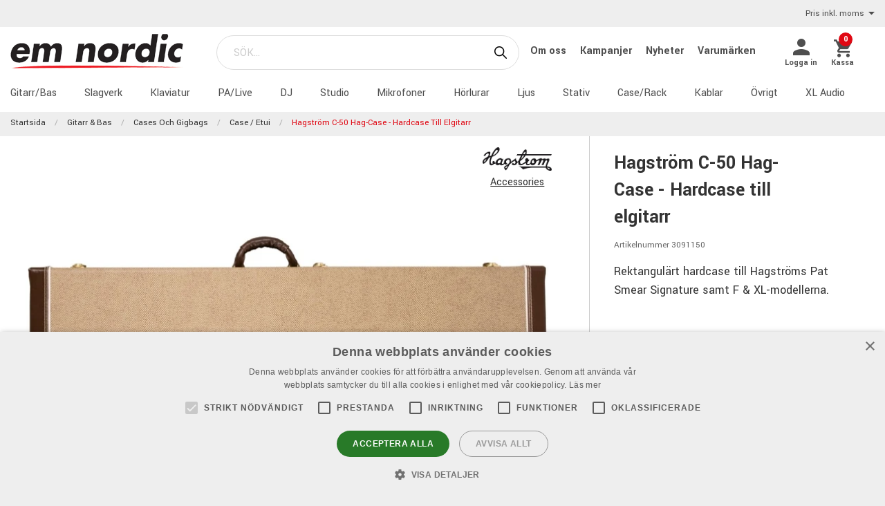

--- FILE ---
content_type: text/html; charset=utf-8
request_url: https://www.emnordic.se/produkter/gitarr-bas/cases-och-gigbags/case-etui/hagstrom-c50
body_size: 13623
content:

<!DOCTYPE html>
<html>
<head>
    

<script type="text/javascript" charset="UTF-8" src="//cdn.cookie-script.com/s/6a74b8207f117caa88eb6a48222d47ec.js"></script><meta charset="utf-8" />
<meta name="viewport" content="width=device-width, initial-scale=1.0, maximum-scale=1" />
<title>HAGSTROM C50 HAG-CASE F/XL</title>
<link href="/ui/css/site.min.css?v=A146458161C0D2BD8EE3F111E9DBEFF151427B3B7798DF8EBF8D64153ADB8537" rel="stylesheet" type="text/css" />
<link href="https://unpkg.com/ionicons@4.5.5/dist/css/ionicons.min.css" rel="stylesheet">

<script src="https://api.unifaun.com/rs-extapi/v1/delivery-checkouts-widget/unifaun-checkout-all.min.js" type="text/javascript"></script>
    <link rel="apple-touch-icon" href="/storage/5A2B999BC141EE33373F313F51AF210D53451F08DBC80B23885197519A19068C/eb3663ecc4ba45cfa36792683f459fd3/180-180-1-ico.Png/media/a84224c86dcf46fb85b7c047181eb1f9/emnicon_250.png" type="" />
    <link rel="icon" href="/storage/C3CC2F7B0D1C31FE3AA1C45402D492E2914DAE704BB82C136DA6CD5F2E099756/eb3663ecc4ba45cfa36792683f459fd3/192-192-1-ico.Png/media/a84224c86dcf46fb85b7c047181eb1f9/emnicon_250.png" type="image/png" />
    <link rel="icon" href="/storage/38BFC1A5FF9E74F4979E789E71D3BADD5CF125B118C8943FFE245B805484AFD9/eb3663ecc4ba45cfa36792683f459fd3/96-96-1-ico.Png/media/a84224c86dcf46fb85b7c047181eb1f9/emnicon_250.png" type="image/png" />
    <link rel="icon" href="/storage/F01250C408733AB33AAA6094F0D0467D65A35521FD097251E90FAAD3489FDEE0/eb3663ecc4ba45cfa36792683f459fd3/32-32-1-ico.Png/media/a84224c86dcf46fb85b7c047181eb1f9/emnicon_250.png" type="image/png" />
    <link rel="icon" href="/storage/89D96F273590EE0EA53753767E30DFD3DE7C8D61607A70861C5D17D98BB0D411/eb3663ecc4ba45cfa36792683f459fd3/16-16-1-ico.Png/media/a84224c86dcf46fb85b7c047181eb1f9/emnicon_250.png" type="image/png" />
    <link rel="shortcut icon" href="/storage/75FCD93A5A49658D543B93B4900EB2219D4CC98F84536C1337421CF203F37D2B/eb3663ecc4ba45cfa36792683f459fd3/16-16-1-ico.Icon/media/a84224c86dcf46fb85b7c047181eb1f9/emnicon_250.ico" type="" />

    <link rel="canonical" href="https://www.emnordic.se/produkter/gitarr-bas/cases-och-gigbags/case-etui/hagstrom-c50" />

    <meta name="robots" content="index,follow" />
<meta name="generator" content="Litium" />
<meta property="og:title" content="HAGSTROM C50 HAG-CASE F/XL" />
<meta property="og:type" content="website" />
    <meta property="og:image" content="https://www.emnordic.se/storage/7562FB0B1D2D81E6F57CA47FD8840563FDE5548FCB0E90FE056C18189C7915EE/861ede8bcadd4bc8a7353a77a8e0e049/jpg/media/36a21a2faafe47c8bea88113af486ffd/3091150.jpg" />
        <meta property="og:image:secure_url" content="https://www.emnordic.se/storage/7562FB0B1D2D81E6F57CA47FD8840563FDE5548FCB0E90FE056C18189C7915EE/861ede8bcadd4bc8a7353a77a8e0e049/jpg/media/36a21a2faafe47c8bea88113af486ffd/3091150.jpg" />
<meta property="og:url" content="https://www.emnordic.se/produkter/gitarr-bas/cases-och-gigbags/case-etui/hagstrom-c50" />
<meta property="og:description" />
<meta property="og:locale" content="sv_SE" />
<meta property="og:site_name" content="" />

<!-- Google Tag Manager --><script type="text/javascript">(function(w){w.dataLayer = w.dataLayer || [];})(window);(function(w,d,s,l,i){w[l]=w[l]||[];w[l].push({'gtm.start':new Date().getTime(),event:'gtm.js'});var f=d.getElementsByTagName(s)[0],j=d.createElement(s),dl=l!='dataLayer'?'&l='+l:'';j.async=true;j.src='//www.googletagmanager.com/gtm.js?id='+i+dl;f.parentNode.insertBefore(j,f);})(window,document,'script','dataLayer','GTM-MWVNC9F');</script><!-- End Google Tag Manager -->

    




<script type="text/javascript">
    window.localStorage.setItem('requestVerificationToken', '9ER4IUVcnel51TqTqVzejxTMgCgmqSAZPZNyBShap7-ln6EIXQvQbwCsVSoV_pwqMrFxbSPT3qETCmVLgUbxk8hi6A41:7TsUh1fdi4xfLMs6YnDVOHNBoLLZeZpFpVZuTUoVQ4u9nGu9PZ2HzLM0mR9nO4B6XsRhEFAmLWb-EgXdQPDF8ojfGXI1');
    window.__litium = window.__litium || {};
    window.__litium.requestContext = {"channelSystemId":"692c57fc-57dc-4e5e-9944-0ff7c82d6416","currentPageSystemId":"b0a67c53-9a16-4184-a8a0-e4c7ab367358","productCategorySystemId":"ec7c7862-fa78-407e-823d-83c39ccddbff"};
    window.__litium.preloadState = window.__litium.preloadState || {};
    window.__litium.preloadState.cart = {"fees":[],"checkoutUrl":"/kassa","orderTotal":"0 kr","quantity":"0","orderRows":[],"discount":"0 kr","deliveryCost":"0 kr","paymentCost":"0 kr","grandTotal":"0 kr","vat":"0 kr","requirePallet":false,"hideVatInCheckout":false,"shoppingCartUrl":"/varukorg","systemId":"00000000-0000-0000-0000-000000000000"};
    window.__litium.preloadState.navigation = {"contentLinks":[{"name":"Gitarr/Bas","url":"/produkter/gitarr-bas","disabled":false,"isSelected":true,"links":[]},{"name":"Slagverk","url":"/produkter/trummor-percussion","disabled":false,"isSelected":false,"links":[]},{"name":"Klaviatur","url":"/produkter/klaviatur","disabled":false,"isSelected":false,"links":[]},{"name":"PA/Live","url":"/produkter/pa-live","disabled":false,"isSelected":false,"links":[]},{"name":"DJ","url":"/produkter/dj","disabled":false,"isSelected":false,"links":[]},{"name":"Studio","url":"/produkter/studio","disabled":false,"isSelected":false,"links":[]},{"name":"Mikrofoner","url":"/produkter/mikrofoner","disabled":false,"isSelected":false,"links":[]},{"name":"Hörlurar","url":"/produkter/horlurar","disabled":false,"isSelected":false,"links":[]},{"name":"Ljus","url":"/produkter/ljus-scen","disabled":false,"isSelected":false,"links":[]},{"name":"Stativ","url":"/produkter/stativ","disabled":false,"isSelected":false,"links":[]},{"name":"Case/Rack","url":"/produkter/case-rack-vaskor","disabled":false,"isSelected":false,"links":[]},{"name":"Kablar","url":"/produkter/kablar","disabled":false,"isSelected":false,"links":[]},{"name":"Övrigt","url":"/produkter/övrigt","disabled":false,"isSelected":false,"links":[]},{"name":"XL Audio","url":"https://www.xlaudio.se/","disabled":false,"isSelected":false,"links":[]}]};
    window.__litium.preloadState.navigationMobile = {"contentLinks":[{"name":"Gitarr/Bas","url":"/produkter/gitarr-bas","disabled":false,"isSelected":true,"links":[]},{"name":"Slagverk","url":"/produkter/trummor-percussion","disabled":false,"isSelected":false,"links":[]},{"name":"Klaviatur","url":"/produkter/klaviatur","disabled":false,"isSelected":false,"links":[]},{"name":"PA/Live","url":"/produkter/pa-live","disabled":false,"isSelected":false,"links":[]},{"name":"DJ","url":"/produkter/dj","disabled":false,"isSelected":false,"links":[]},{"name":"Studio","url":"/produkter/studio","disabled":false,"isSelected":false,"links":[]},{"name":"Mikrofoner","url":"/produkter/mikrofoner","disabled":false,"isSelected":false,"links":[]},{"name":"Hörlurar","url":"/produkter/horlurar","disabled":false,"isSelected":false,"links":[]},{"name":"Ljus","url":"/produkter/ljus-scen","disabled":false,"isSelected":false,"links":[]},{"name":"Stativ","url":"/produkter/stativ","disabled":false,"isSelected":false,"links":[]},{"name":"Case/Rack","url":"/produkter/case-rack-vaskor","disabled":false,"isSelected":false,"links":[]},{"name":"Kablar","url":"/produkter/kablar","disabled":false,"isSelected":false,"links":[]},{"name":"Övrigt","url":"/produkter/övrigt","disabled":false,"isSelected":false,"links":[]},{"name":"XL Audio","url":"https://www.xlaudio.se/","disabled":false,"isSelected":false,"links":[]}]};
    window.__litium.constants = {
        role: {
            approver: "Ordergodkannare",
            buyer: "Orderlaggare",
        },
        countries: [{"text":"Sweden","value":"SE","selected":false}],
        checkoutMode: {
            privateCustomers: 2,
            companyCustomers: 4,
            both: 1
        },
        isDlx:  true,
        currentLocale: "sv-SE",
        currentCurrency: "SEK",
    };
    window.__litium.quickSearchUrl = "/sok";
    window.__litium.cookiePageUrl = "/gdpr_cookies";
    window.__litium.translation = {"general.ok":"OK","minicart.copied":"Länken har kopierats!","checkout.placeorder":"Bekräfta","checkout.campaigncode.placeholder":"Rabattkod","checkout.customerinfo.cellphone":"Telefon","validation.phone":"Telefon","mypage.pricelistexport.title":"Exportera prislista","orderdetail.deliverytime.text":"Leveranstid","nshift.postalcode.countryinfo":" Ange ditt postnummer för att fortsätta.","mypage.pricelistexport.startmessage":"Exporten kan ta några minuter. När exporten är klar kommer nedladdningsknappen att synas.","validation.unique":"Värdet är inte unikt","checkout.customerinfo.zipcode":"Postnummer","minicart.link":"Länk","mypage.address.address":"Adress","mypage.person.addtitle":"Lägg till","mypage.address.billing":"Kund","facetedsearch.filter.placeholder":"Filter","general.select":"Välj","checkout.cart.total":"Totalt","mypage.person.phone":"Telefon","checkout.terms.acceptterms":"Jag har läst och accepterar","nshift.postalcode.hint.tooshort":"Fyll i 5 siffror (11240)","mypage.address.subtitle":"Adresser","checkout.order.message":"Meddelande till kundtjänst","brand":"Varumärke","mypage.address.city":"Stad","product.buy":"Köp","checkout.customerinfo.clicktologin":"Klicka för att logga in. ","checkout.customerinfo.title":"Kunduppgifter","mypage.person.email":"E-post","validation.invalidusername":"Användarnamnet är inte giltigt","checkout.title":"Kassa","facet.header.categories":"Kategorier","mypage.person.edittitle":"Ändra","general.remove":"Ta bort","checkout.customerinfo.firstname":"Förnamn","mypage.address.title":"Adresser","checkout.customerinfo.email":"E-post","cookieconsent.accept":"Ok","mypage.order.title":"Ordrar","mypage.pricelistexport.download":"Ladda ned","checkout.customerinfo.country.placeholder":"Välj ett land","checkout.order.grandTotal":"Totalt ink moms","checkout.customerinfo.login":"Logga in","checkout.customerinfo.phonenumber":"Telefon","mypage.bulkinsert.bulkinserttitle":"Bulkbeställning","mypage.bulkinsert.cancel":"Rensa","checkout.campaigncodeinvalid":"Code not found","facet.header.filter":"Filter","product.articlenumber":"Artikelnummer","mypage.person.add":"Lägg till","orderdetail.requirepallet":"Din order innehåller en tilläggsavgift p.g.a varans vikt eller storlek","nshift.postalcode.nooptions":"Inga leveransalternativ hittades för detta postnummer","checkout.usecampaigncode":"Använd","mypage.address.careof":"c/o","checkout.customerinfo.companyname":"Företagsnamn","checkout.customerinfo.legalregistrationnumber":"Organisationsnummer","minicart.empty":"Din varukorg är tom.","checkout.customerinfo.privatecustomer":"Privatkund","checkout.order.title":"Din order","checkout.nextbutton":"Nästa","mypage.pricelistexport.genarateexcel":"Skapa ny prislista","login.loginbuttontext":"Logga in","validation.emailinused":"Denna e-post finns redan registrerad, vänligen logga in för att fortsätta eller använd en annan e-post.","checkout.customerinfo.company":"Företag","checkout.customerinfo.personalnumbersecondpart":"Sista Siffror","mypage.person.firstname":"Förnamn","checkout.cart.title":"Varukorg","mypage.person.title":"Personer","checkout.cart.header.artikelnummer":"Artikelnummer","nshift.postalcode.hint.onlydigits":"Endast siffror","common.loading":"Laddar Klarna","checkout.payment.title":"Betalsätt","mypage.address.edittitle":"Ändra","checkout.customerinfo.private":"Privatperson","checkout.customerinfo.reference":"Referens","mypage.address.address2":"Namn","general.cancel":"Avbryt","filter.showmore":"Visa fler","checkout.terms.link":"villkoren","nshift.postalcode.placeholder":" ","nshift.postalcode.label":"Fyll i postnummer","checkout.order.paymentcost":"Extra fraktkostnad p.g.a. varans storlek","checkout.cart.header.price":"Pris","checkout.terms.acceptTermsOfCondition":"Jag har läst och accepterar","checkout.backbutton":"Tillbaka","mypage.pricelistexport.note":"Beskrivning:","minicart.checkout":"Kassa","checkout.delivery.title":"Leveranssätt","checkout.customerinfo.companyaddress.placeholder":"Välj en adress","search.yourfilter":"Dina filter","checkout.campaigncode":"Har du en rabattkod?","mypage.person.role.approver":"Ordergodkännare","mypage.address.phonenumber":"Telefon","checkout.customerinfo.referensnummer":"Ert Ordernummer","checkout.customerinfo.address":"Adress","mypage.address.delivery":"Leveransadress","nshift.options.legend":"Leveransalternativ","checkout.cart.header.quantity":"Antal","checkout.order.total":"Totalt","general.search":"Sök","mypage.address.addtitle":"Lägg till","minicart.header":"Varukorg","minicart.sharecart":"Dela varukorg","mypage.bulkinsert.note":"Lägg till artikelnummer och antal, separerat med ett mellanslag, kommatecken eller tab. Tryck enter för att fortsätta med nästa artikel. Du kan även kopiera/klistra in en lista från t.ex. Excel eller ert affärssystem. ","mypage.bulkinsert.invaliddata":"Följande rader kan ej läggas till, vänligen kontrollera:","mypage.person.name":"Namn","nshift.status.scriptwaiting":"Leveransalternativ laddas ej (försök  {0})","general.save":"Spara","mypage.login.title":"Inloggningsuppgifter","checkout.cart.empty":"Din varukorg är tom","minicart.shareheader":"Dela önskelista","mypage.bulkinsert.addtocart":"Lägg till i varukorg","checkout.customerinfo.deliveryaddress":"Alternativ leveransadress","cookieconsent.readmore":"Läs mer","mypage.pricelistexport.message":"Du kan ladda ner den befintliga filen nedan utan dröjsmål, eller skapa en ny fil med de senaste ändringarna. Detta kan ta några minuter.","product.pricefrom":"Pris från","nshift.postalcode.invalid":"Fyll i ett giltigt postnummer","checkout.customerinfo.businesscustomer":"Företagskund?","mypage.address.add":"Lägg till","checkout.cart.compaignprice":"Kampanjpris","checkout.customerinfo.careof":"c/o","mypage.person.role.buyer":"Orderläggare","mypage.person.subtitle":"Personer i företaget","checkout.customerinfo.lastname":"Efternamn","minicart.total":"Totalt","includevat":"Pris inkl. moms","mypage.person.lastname":"Efternamn","mypage.info.title":"Mina uppgifter","facetedsearch.filter.text.placeholder":"Dina filter:","checkout.order.discount":"Rabatt","checkout.cart.header.total":"Total","checkout.customerinfo.existingcustomer":"Redan kund? ","minicart.numberofproduct":"produkter","checkout.order.deliverycost":"Leveranskostnad","mypage.address.country":"Land","validation.email":"E-posten är inte giltig","checkout.customerinfo.personalnumberfirstpart":"Personnummer","availablequantity.errormessage":"Utgående produkt, vi har bara","general.search.bar":"SÖK...","checkout.customerinfo.city":"Stad","checkout.order.vat":"Moms","nshift.postalcode.hint.toolong":"Endast 5 siffror (11240)","checkout.customerinfo.billingaddress":"Kund","checkout.customerinfo.signupandlogin":"Registrera dig och logga in","checkout.customerinfo.showalternativeaddress":"Alternativ leveransadress","excludevat":"Pris exkl. moms","mypage.person.role":"Roll","validation.required":"Obligatoriskt","mypage.address.postnumber":"Postnummer","minicart.copy":"Kopiera","cookieconsent.text":"Vi använder cookies (kakor) enligt GDPR lagen","tooltip.addedtocart":"Produkten har lagts i varukorgen","nshift.status.loading":"Laddar leveransalternativ","validation.personalnumber":"Personnummer","checkout.customerinfo.country":"Land","checkout.customerinfo.personalnumber":"Personnummer","filter.showless":"Visa färre"};
</script>        <script type='text/javascript'>
            var appInsights=window.appInsights||function(config)
                        {
                        function r(config){ t[config] = function(){ var i = arguments; t.queue.push(function(){ t[config].apply(t, i)})} }
                var t = { config:config},u=document,e=window,o='script',s=u.createElement(o),i,f;for(s.src=config.url||'//az416426.vo.msecnd.net/scripts/a/ai.0.js',u.getElementsByTagName(o)[0].parentNode.appendChild(s),t.cookie=u.cookie,t.queue=[],i=['Event','Exception','Metric','PageView','Trace','Ajax'];i.length;)r('track'+i.pop());return r('setAuthenticatedUserContext'),r('clearAuthenticatedUserContext'),config.disableExceptionTracking||(i='onerror',r('_'+i),f=e[i],e[i]=function(config, r, u, e, o) { var s = f && f(config, r, u, e, o); return s !== !0 && t['_' + i](config, r, u, e, o),s}),t
        }({
                instrumentationKey:"9bf75ff1-41d7-4205-b036-8315eb0cf56d"
            });

            window.appInsights=appInsights;
            appInsights.trackPageView();
        </script>
</head>
<body class="xlaudio logged-out b2c music">





<div class="header__top">
    <div class="row">


            <div id="showVat"></div>
    </div>
</div>


<script>
    document.addEventListener("DOMContentLoaded", function () {
        if (!( false)) {
            var menuHeaderElement = document.querySelector(".navbar__menu-header");
            if (menuHeaderElement) {
                menuHeaderElement.classList.add("hide-banner");
            }
        }
    });
</script>

<header id="header" role="banner" class="header">
    <div class="extended-header ">
        <div class="header__row header__items">
            <a href="/" class="header__logo">
                <img src="/storage/4D01FCCDF5050D1F3BC2E077BCA7E215EFA75D2BE3234871EABBA45666BB8D7D/b17365e682454c1da3757420bb9cd315/png/media/97031eca9fc246df938cd5137c4b5c30/emn_logo.png" />
            </a>
            <div class="header__search">
                <div id="quickSearch"></div>
            </div>
                <div class="header__top-links">
                            <a class="navbar__link" style="padding-left: 1rem" href="/emn/om-oss">
                                Om oss
                            </a>
                            <a class="navbar__link" style="padding-left: 1rem" href="/emn/kampanjer">
                                Kampanjer
                            </a>
                            <a class="navbar__link" style="padding-left: 1rem" href="/emn/emn-pages/emn-all/nyheter">
                                Nyheter
                            </a>
                            <a class="navbar__link" style="padding-left: 1rem" href="/varumarken">
                                Varum&#228;rken
                            </a>
                </div>
        <div class="header__components">
            

<div class="profile">
    <a href="/inloggningssida?RedirectUrl=%2fprodukter%2fgitarr-bas%2fcases-och-gigbags%2fcase-etui%2fhagstrom-c50" class="profile__link--block" rel="nofollow">
        <i class="icon ion-md-person profile__icon"></i>
        <span class="profile__title">Logga in</span>
    </a>
</div>
            <div id="miniCart" class="cart cart--mini"></div>
        </div>
            <div class="header__break"></div>
        </div>
        <div class="header__navigation">
            <div class="header__row">
                <nav role="navigation" class="navbar" id="navbar"></nav>
            </div>
        </div>
    </div>
</header>    <nav class="breadcrumbs-container">
        <ul class="breadcrumbs">
                <li class="breadcrumbs__item " >
                    <a class="breadcrumbs__link" href="/">Startsida</a>
                </li>
                <li class="breadcrumbs__item " >
                    <a class="breadcrumbs__link" href="/produkter/gitarr-bas">Gitarr &amp; Bas</a>
                </li>
                <li class="breadcrumbs__item " >
                    <a class="breadcrumbs__link" href="/produkter/gitarr-bas/cases-och-gigbags">Cases och Gigbags</a>
                </li>
                <li class="breadcrumbs__item " >
                    <a class="breadcrumbs__link" href="/produkter/gitarr-bas/cases-och-gigbags/case-etui">Case / Etui</a>
                </li>
                <li class="breadcrumbs__item " >
                    <a class="breadcrumbs__link" href="/produkter/gitarr-bas/cases-och-gigbags/case-etui/hagstrom-c50">Hagstr&#246;m C-50 Hag-Case - Hardcase till elgitarr</a>
                </li>
        </ul>
    </nav>
    <main class="main-content">
        



<div class="row product-page"  itemscope  itemtype="https://schema.org/Product">
    <div class="small-12 medium-8 columns product-detail__images-container">
            <section id="lightBoxImages" class="product-detail__image-container">
        <a hidden data-src="/storage/7562FB0B1D2D81E6F57CA47FD8840563FDE5548FCB0E90FE056C18189C7915EE/861ede8bcadd4bc8a7353a77a8e0e049/jpg/media/36a21a2faafe47c8bea88113af486ffd/3091150.jpg"
            itemprop="image">
            <img src="/storage/797BF7F1F268DF8D39271E2C4CCC526E136196B1A030D1357BA80566E326D478/861ede8bcadd4bc8a7353a77a8e0e049/800-400-0-jpg.Jpeg/media/36a21a2faafe47c8bea88113af486ffd/3091150.jpeg" alt="" title="" class="product-detail__image--main" width="800" height="400" sizes="(min-width: 600px) 800px, 800px" srcset="/storage/797BF7F1F268DF8D39271E2C4CCC526E136196B1A030D1357BA80566E326D478/861ede8bcadd4bc8a7353a77a8e0e049/800-400-0-jpg.Jpeg/media/36a21a2faafe47c8bea88113af486ffd/3091150.jpeg 800w" loading="eager" />
        </a>
            </section>

    </div>
    <div class="small-12 medium-4 columns">
        <div class="product-detail">
            <div class="product-detail__product_logo">
                <a href="/varumarken/hagstrom"  itemprop="url">
                    <div  itemprop="logo">
                        <img src="/storage/80D607CE78EFED40389A77AE56550AA1929FABEED58E4C8DCD2EF43B74ECF315/f0a0e0d85624418dabe97451072cd2e3/jpg/media/8a6453dc98ae4dfd85c0899785585c50/553984.jpg" alt="" title="" class="product_logo product-logo__image" width="0" height="0" sizes="100px" srcset="" loading="lazy" />
                    </div>
                </a>
                    <a href="/varumarken/hagstrom/accessories"  itemprop="url" class="product-detail__product_brand-family">
                        Accessories
                    </a>
            </div>

                <h1  itemprop="name" class="product-detail__name">Hagstr&#246;m C-50 Hag-Case - Hardcase till elgitarr</h1>
                <span class="product-detail__article-number">Artikelnummer 3091150</span>

                <p class="product-detail__short-description">Rektangul&#228;rt hardcase till Hagstr&#246;ms Pat Smear Signature samt F &amp; XL-modellerna.</p>
            <div  itemprop="offers"
                  itemscope=""
                  itemtype="https://schema.org/Offer">
                
                <div class="row">
                    <div class="small-12 columns">
                                            </div>
                </div>



                <div class="product-detail__bottom">
                    <div class="price-campaignTime-row">
                            <div class="product-detail__price-info">
                                

    <div class="product__price-wrap">

        <div  itemprop="priceSpecification"
              itemscope=""
              itemtype="https://schema.org/UnitPriceSpecification">

            <div  itemprop="price" content="1750.00" class=price>
1750 kr/st                                    <meta itemprop="priceCurrency" content="SEK" />
            </div>
        </div>





    </div>

                            </div>
                    </div>



                </div>
            </div>
        </div>
    </div>
</div>

<div>
    

<div class="row">
    <div class="small-12 medium-8 columns product-info__container">
        <section class="tab">
                <input type="radio" class="tab__radio" id="product-information" name="tab-radio" checked="checked" />
                                                <nav class="tab__header-container">
                    <label class="tab__header" for="product-information"> Beskrivning </label>
                                                            </nav>

            <section class="tab__content-container collapsed">
                <div>
                        <div class="tab__content" id="product-information-content">
                            <div class="row product-info">
                                <div class="content iframe" data-equalizer-watch>
                                    <h2>Hagstr&ouml;m Hag-Case C-50 - Hardcase till Fantomen-modellerna</h2>

<p>Rektangul&auml;rt&nbsp;etui som&nbsp;passar Hagstr&ouml;ms Pat Smear Signature samt F &amp; XL-modellerna.<br />
Tillverkas i&nbsp;plywood av h&ouml;gsta kvalitet. Robusta &amp;&nbsp;guldpl&auml;tterade&nbsp;l&aring;sbeslag&nbsp;varav ett &auml;r l&aring;sbart&nbsp;&amp;&nbsp;ett mjukt,&nbsp;ergonomiskt handtag.</p>

<h3>Specifikation HagCase:</h3>

<ul>
<li><b>Passar:</b> Pat Smear Signature samt F &amp; XL-modellerna</li>
<li><b>Modellbeteckning:</b>&nbsp;C50</li>
<li><b>F&auml;rg:</b>&nbsp;Beige</li>
<li>Tillverkat av robust plywood</li>
<li>Behagligt b&auml;rhandtag</li>
<li>Kanonkvalit&eacute;!<br />
&nbsp;</li>
</ul>

<h2>Hagstr&ouml;m - En svensk klassiker!</h2>

<p>Likt svenska popartister och sportstj&auml;rnor satte Hagstr&ouml;m en h&auml;rligt bl&aring;gul pr&auml;gel p&aring; &ouml;vriga v&auml;rlden n&auml;r det begav sig. Hagstr&ouml;ms gitarrer, tillverkade i &Auml;lvdalen i Dalarna, har anv&auml;nts av de otvivelaktigt st&ouml;rsta i branschen och med unik konstruktion och design p&aring; sina gitarrer gjorde man sig v&auml;rldsber&ouml;md under en handfull decennier p&aring; 1900-talet. Numera &auml;r dessa instrument givetvis kultf&ouml;rklarade och att s&aring; m&aring;nga av dem fortfarande &auml;r i ett h&auml;pnadsv&auml;ckande gott skick bevisar att man redan d&aring; f&ouml;rstod sig p&aring; god kvalitet inom Hagstr&ouml;ms fabriksv&auml;ggar.</p>

<h3>Reinkarnation - Hagstr&ouml;m &aring;teruppst&aring;r!</h3>

<p>&Auml;nda sedan d&ouml;rrarna till Hagstr&ouml;ms gitarrfabrik slogs igen i b&ouml;rjan p&aring; 1980-talet hade rykten florerat. Man hade h&ouml;rt viskningar och antydningar bland entusiaster och r&auml;ttrogna: &quot;Hagstr&ouml;m &auml;r tillbaka, Hagstr&ouml;m har &aring;teruppst&aring;tt!&quot; F&ouml;r vissa ett d&aring;ligt sk&auml;mt, f&ouml;r andra en sp&auml;nnande myt. Beviskr&auml;vande allm&auml;nkritiker fick l&auml;nge vatten p&aring; sina kvarnar. Men h&ouml;r och h&auml;pna, likt f&aring;gel Fenix reste sig den hyllade svensken ur askan och ett helt gitarrfolk till&auml;ts jubla.<br />
<b>Legenden fr&aring;n &Auml;lvdalen var tillbaka!</b></p>

<h3>Gr&auml;ns&ouml;verksridande samarbeten!</h3>

<p>S&aring; som det anst&aring;r en modern nordbo har Hagstr&ouml;m sedan l&auml;nge insett v&auml;rdet av ett gr&auml;ns&ouml;verksridande samarbete. Med hj&auml;lp av gitarrexperter runt om i v&auml;rlden har de ber&ouml;mda klassiska modellerna &aring;ter igen sett dagens ljus och nya modeller har utvecklats. Flera av Hagstr&ouml;m&#39;s popul&auml;ra klassiker, raffinerade och tidsenligt f&ouml;r&auml;ndrade finns nu tillg&auml;ngliga tillsammans med helt nya modeller som bygger p&aring; gamla Hagstr&ouml;mska f&ouml;rebilder. Naturligtvis &auml;r det b&auml;sta av den moderna tidens framsteg tillsammans med det traditionella och framg&aring;ngsrika Hagstr&ouml;m-t&auml;nket implementerat i denna lineup.<br />
Nog om detta, du ser ju sj&auml;lv: Hagstr&ouml;m &ndash; F&ouml;r traditionen vidare!</p>

                                </div>
                            </div>
                        </div>
                                                                            </div>
            </section>
        </section>

        <button class="tab__show-more-btn" id="showMoreButton">
            Visa mer
        </button>

    </div>
    <section class="small-12 medium-4 columns storeinfo-section">
    </section>
</div>

<script>
    document.addEventListener("DOMContentLoaded", function () {
        const contentContainer = document.querySelector('.tab__content-container');
        const showMoreButton = document.getElementById('showMoreButton');
        const tabHeaders = document.querySelectorAll('.tab__header');
        const tabFullHeightClass = 'tab-full-height';

        let isExpanded = false;

        showMoreButton.addEventListener('click', () => {
            isExpanded = !isExpanded;
            contentContainer.classList.toggle('collapsed', !isExpanded);
            showMoreButton.style.display = isExpanded ? 'none' : 'block';
        });

        // Function to calculate and update contentHeight
        function updateContentHeight(showButton) {
            setTimeout(() => {
                const contentHeight = contentContainer.scrollHeight;
                if (showButton) {
                    showMoreButton.style.display = contentHeight > 150 ? 'block' : 'none';
                    if (contentContainer.classList.contains(tabFullHeightClass))
                        contentContainer.classList.remove(tabFullHeightClass);
                }
                else {
                    if (!contentContainer.classList.contains(tabFullHeightClass))
                        contentContainer.classList.add(tabFullHeightClass);
                    showMoreButton.style.display = 'none';
                }
            }, 50);
        }

        // Initially, calculate and set the button visibility
        updateContentHeight(true);

        // Add click event listeners to tab headers to recheck contentHeight
        tabHeaders.forEach(tabHeader => {
            tabHeader.addEventListener('click', () => {
                isExpanded = false;
                contentContainer.classList.toggle('collapsed', true);
                updateContentHeight(tabHeader.getAttribute('for') != 'product-Video');
            });
        });
    });
</script>


</div>


<div class="related-products">
    
    <div class="related-products__column row">
    <div class="small-12 columns">
        <h2 class="product-detail__header-title">
            Liknande produkter
        </h2>
        <ul class="related-products__list row">
                <li class="columns small-6 medium-4 large-3 product__container" data-item-id="3091120">

<a href="/produkter/gitarr-bas/cases-och-gigbags/gigbags/hagstrom-e-20"  itemprop="url" title="HAGSTROM E20 HAG-BAG EL.GTR.">


    <div class="product__figure">
            <div class="product__image-link">

                <img src="/storage/42505C0D81330B0A000127B85EC503BAB2215A1D38207DC46B3FD8EC754EE372/25e122e61a5946318a6b23d32898f1a6/220-105-0-jpg.Jpeg/media/4aee9fce480e4f4c9b052f32bf475c6b/3091120.jpeg" alt="" title="" class="product__image" width="220" height="105" sizes="220px" srcset="/storage/42505C0D81330B0A000127B85EC503BAB2215A1D38207DC46B3FD8EC754EE372/25e122e61a5946318a6b23d32898f1a6/220-105-0-jpg.Jpeg/media/4aee9fce480e4f4c9b052f32bf475c6b/3091120.jpeg 220w, /storage/C676E07E7485722EC0709284CA1B7A71DF6CCCFFF103BCDAF166CFB7C521F02E/25e122e61a5946318a6b23d32898f1a6/440-210-0-jpg.Jpeg/media/4aee9fce480e4f4c9b052f32bf475c6b/3091120.jpeg 440w" loading="lazy" />
            </div>
    </div>

        <div class="product__info">
            <h3  itemprop="name" class="product__name">Hagstr&#246;m E-20 Hag-Bag - Gigbag till elgitarr</h3>
            <span class="product__articlenumber">Artikelnummer 3091120</span>
        </div>
</a>

<div class="right">
        <div class="product__price">
            

    <div class="product__price-wrap">

        <div  itemprop="priceSpecification"
              itemscope=""
              itemtype="https://schema.org/UnitPriceSpecification">

            <div  itemprop="price" content="1190.00" class=price>
1190 kr/st                                    <meta itemprop="priceCurrency" content="SEK" />
            </div>
        </div>





    </div>

        </div>
    </div>


</li>
        </ul>
    </div>
</div>

    

    <script>
        window.dataLayer = window.dataLayer || [];
        window.dataLayer.push({ ecommerce: null });
        var gtmItems = [{"event":"view_item_list","ecommerce":{"item_list_id":"SimilarProducts","item_list_name":"Liknande produkter","items":[{"item_id":"3091120","item_name":"HAGSTROM E20 HAG-BAG EL.GTR.","coupon":"","discount":0.0,"index":0,"item_brand":"Accessories","item_category":"Gitarr & Bas","item_category2":"Cases och Gigbags","item_category3":"Gigbags","item_category4":"","item_category5":"","price":1190.00,"quantity":1}],"currency":"SEK"}}];
        gtmItems.forEach(function (data) {
            window.dataLayer.push(data);
        });
    </script>

</div>


<script type="text/javascript">
    document.addEventListener("DOMContentLoaded", function (event) {
        var trackingProduct = {"items":[{"item_id":"111999","item_name":"Hagström C-50 Hag-Case - Hardcase till elgitarr","currency":"SEK","discount":0.0,"item_brand":"Hagstrom","item_category":"case-etui","price":1750.00,"quantity":1.0}]};
        if (trackingProduct) {
            window.__litium = window.__litium || {};
            window.__litium.tracking.trackingViewItem(trackingProduct);
        }
    });
</script>

    </main>
<footer class="footer">
    <div class="row">
            <section class="columns small-6 small-offset-0 medium-offset-0 medium-3 large-3 footer__section">
                <h4 class="footer__header">L&#228;nkar</h4>
                        <p><a class="footer__link" href="/emn/om-oss">Om oss</a></p>
                        <p><a class="footer__link" href="/varumarken">Varum&#228;rken</a></p>
                        <p><a class="footer__link" href="/emn/kampanjer">Kampanjer</a></p>
                        <p><a class="footer__link" href="/gdpr_cookies">GDPR &amp; Cookies</a></p>
                        <p><a class="footer__link" href="/emn/forsaljningsvillkor">F&#246;rs&#228;ljningsvillkor</a></p>
                                    <p><p><a href="/inloggningssida">Inlogg f&ouml;r &aring;terf&ouml;rs&auml;ljare</a>&nbsp;</p>
</p>
            </section>
            <section class="columns small-6 small-offset-0 medium-offset-0 medium-3 large-3 footer__section">
                <h4 class="footer__header">Kontakta oss</h4>
                                    <p><p>Som privatperson kan du inte k&ouml;pa p&aring; denna webbsida, utan all f&ouml;rs&auml;ljning sker via v&aring;ra &aring;terf&ouml;rs&auml;ljare.</p>

<p>E-post:&nbsp;<a href="mailto:info@emnordic.se">info@emnordic.se</a></p>

<p>&nbsp;</p>
</p>
            </section>
            <section class="columns small-6 small-offset-0 medium-offset-0 medium-3 large-3 footer__section">
                <h4 class="footer__header">Pro Audio</h4>
                                    <p><p><a href="https://www.xlaudio.se/"><img alt="XL_Audio_logo.png" height="129" src="/storage/0320124EBC77F320643EEA8DEA248DEF4193E0765918DA6BA0A5B138D9E2FE0B/d0c2f839e75248cd9e6c1784b89dbf83/png/media/fd7b096d84ff4c93813c1a20c300cd14/XL_Audio_logo.png" width="275" /></a></p>

<p>&nbsp;</p>
</p>
            </section>
            <section class="columns small-6 small-offset-0 medium-offset-0 medium-3 large-3 footer__section">
                <h4 class="footer__header">Sociala medier</h4>
                                    <p><p><a href="https://www.facebook.com/emnordicab/" target="_blank">Facebook</a></p>

<p><a href="https://www.instagram.com/emnordicab/">Instagram</a></p>

<p><a href="http://www.youtube.com/channel/UCU6pXwLKPGoA9X2X3J85dlw">Youtube</a></p>
</p>
            </section>
    </div>
</footer>    <div id="globalNotification" />


<script type="text/javascript" src="/ui/app.6a358b27be7389a344ef.js?v=FB6603608DFCD67A1CD75F1F272C3A23279A6168175BE36D2D3198EA94537887"></script>

<script type="text/javascript">

window.onload = function () {
    setInterval("KeepSessionAlive()", 600000);
}

 function KeepSessionAlive() {
     url = "/api/utility/KeepSessionAlive?time=" + Date();
        var xmlHttp = new XMLHttpRequest();
        xmlHttp.open("GET", url, true);
        xmlHttp.send();
        
}
</script>        <script type='text/javascript'>
            (function () {
                let vh = window.innerHeight * 0.01;
                document.documentElement.style.setProperty('--vh', `${vh}px`);
                window.addEventListener('resize', () => {
                    let vh = window.innerHeight * 0.01;
                    document.documentElement.style.setProperty('--vh', `${vh}px`);
                });
            })();
        </script>
    </body>
</html>
